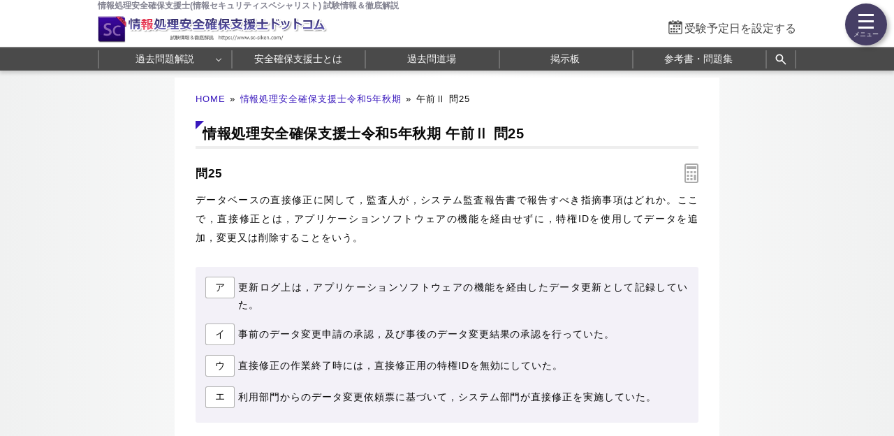

--- FILE ---
content_type: text/html; charset=utf-8
request_url: https://www.sc-siken.com/kakomon/05_aki/am2_25.html
body_size: 6464
content:
<!DOCTYPE html>
<html lang="ja">
<head>
<!-- Google tag (gtag.js) -->
<script async src="https://www.googletagmanager.com/gtag/js?id=G-K772XQSRSN"></script>
<script>
  window.dataLayer = window.dataLayer || [];
  function gtag(){dataLayer.push(arguments);}
  gtag('js', new Date());

  gtag('config', 'G-K772XQSRSN');
</script>
<meta name="viewport" content="width=1000,user-scalable=yes">
<link rel="alternate" media="only screen and (max-width:640px)" href="https://www.sc-siken.com/s/kakomon/05_aki/am2_25.html">
<link rel="canonical" href="https://www.sc-siken.com/kakomon/05_aki/am2_25.html">
<meta charset="UTF-8">
<meta name="format-detection" content="telephone=no">
<meta http-equiv="X-UA-Compatible" content="IE=Edge">
<meta name="keywords" content="情報処理安全確保支援士,情報セキュリティスペシャリスト,過去問題,令和5年秋期">
<meta property="og:site_name" content="情報処理安全確保支援士.com">
<meta property="og:title" content="情報処理安全確保支援士令和5年秋期問25 監査報告書で報告すべき指摘事項">
<meta property="og:type" content="article">
<meta property="og:image" content="https://www.sc-siken.com/img/ogimage.png">
<meta property="og:url" content="https://www.sc-siken.com/kakomon/05_aki/am2_25.html">
<link rel="stylesheet" href="/style.css?20260120">
<link rel="shortcut icon" href="/favicon.ico">
<title>情報処理安全確保支援士令和5年秋期問25 監査報告書で報告すべき指摘事項｜情報処理安全確保支援士.com</title>
</head>
<body>

<script>
if (typeof localStorage !== undefined) {
const theme = localStorage.getItem('NIGHT') || localStorage.getItem('NIGHTMODE') || 0;
if (theme == 1) document.body.className += ' night';
if (theme == 2) document.body.className += ' beige';
}
</script>

<!-- HEADER START -->
<header id="headerWrap" class="centeringBox">
<div id="header" class="centeringContent">
<h1>情報処理安全確保支援士(情報セキュリティスペシャリスト) 試験情報＆徹底解説</h1>
<a href="/"><img src="/img/title.png" width="629" height="66" id="logo" alt="情報処理安全確保支援士ドットコム" title="情報処理安全確保支援士ドットコム トップページ"></a>
<div id="countdown"></div>
</div>

<nav id="headerMenuWrap" class="centeringBox">
<div id="headerMenu" class="centeringContent">
<ul>
<li id="fastMenuBtn"><a href="/kakomon/07_aki/" title="過去問 解説">過去問題解説</a>
<li><a href="/scis.html" title="情報処理安全確保支援士とは">安全確保支援士とは</a>
<li><a href="/sckakomon.php" title="Webアプリ過去問道場">過去問道場</a>
<li><a href="/scbbs.php" title="情報処理安全確保支援士掲示板">掲示板</a>
<li><a href="/sctext.html" title="おすすめ参考書・問題集">参考書・問題集</a>
<li class="search_button"><a href="#" title="サイト内検索" onclick="return false;"><svg xmlns="http://www.w3.org/2000/svg" viewBox="0 -960 960 960" width="20px" height="20px" fill="#fff"><path d="M784-120 532-372q-30 24-69 38t-83 14q-109 0-184.5-75.5T120-580q0-109 75.5-184.5T380-840q109 0 184.5 75.5T640-580q0 44-14 83t-38 69l252 252-56 56ZM380-400q75 0 127.5-52.5T560-580q0-75-52.5-127.5T380-760q-75 0-127.5 52.5T200-580q0 75 52.5 127.5T380-400Z"></path></svg></a>
</ul>
</div>
</nav>
<div class="search_panel">
<div class="search_panel_inner centeringContent">
<script async src="https://cse.google.com/cse.js?cx=partner-pub-5061380080248584:1533959452"></script>
<div class="gcse-search"></div>
<div class="search_close_button">閉じる</div>
</div>
</div>
</header>
<!-- HEADER END -->

<!-- CONTENT START -->
<div id="contentWrap" class="centeringBox">
<div id="content" class="centeringContent">
<!-- MAINCOL START -->
<main id="mainCol">
<div class="pan"><a href="/">HOME</a>&raquo;<a href="./">情報処理安全確保支援士令和5年秋期</a>&raquo;<b>午前Ⅱ 問25</b></div>
<div class="main kako"><h2>情報処理安全確保支援士令和5年秋期 午前Ⅱ 問25</h2>
<h3 class="qno">問25<div id="calcBtn"></div></h3>
<div id="mondai">データベースの直接修正に関して，監査人が，システム監査報告書で報告すべき指摘事項はどれか。ここで，直接修正とは，アプリケーションソフトウェアの機能を経由せずに，特権IDを使用してデータを追加，変更又は削除することをいう。</div>

<div class="ansbg" style="margin:10px 0 50px"><ul class="selectList col1"><li><button class="selectBtn" id="t">ア</button><span id="select_a">更新ログ上は，アプリケーションソフトウェアの機能を経由したデータ更新として記録していた。</span></li><li><button class="selectBtn">イ</button><span id="select_i">事前のデータ変更申請の承認，及び事後のデータ変更結果の承認を行っていた。</span></li><li><button class="selectBtn">ウ</button><span id="select_u">直接修正の作業終了時には，直接修正用の特権IDを無効にしていた。</span></li><li><button class="selectBtn">エ</button><span id="select_e">利用部門からのデータ変更依頼票に基づいて，システム部門が直接修正を実施していた。</span></li></ul></div>

<div id="ans"></div>

<div class="ads_wrap">
<div class="ads_content" id="y696ee81a600c816940314191"><script async src="https://pagead2.googlesyndication.com/pagead/js/adsbygoogle.js?client=ca-pub-5061380080248584" crossorigin="anonymous"></script>
<!-- 336×280 SC -->
<ins class="adsbygoogle"
     style="display:inline-block;width:336px;height:280px"
     data-ad-client="ca-pub-5061380080248584"
     data-ad-slot="6123574259"></ins>
<script>
     (adsbygoogle = window.adsbygoogle || []).push({});
</script></div>
<div class="ads_content" id="y696ee81a600c816940314192"><script async src="https://pagead2.googlesyndication.com/pagead/js/adsbygoogle.js?client=ca-pub-5061380080248584" crossorigin="anonymous"></script>
<!-- 336×280 SC -->
<ins class="adsbygoogle"
     style="display:inline-block;width:336px;height:280px"
     data-ad-client="ca-pub-5061380080248584"
     data-ad-slot="6123574259"></ins>
<script>
     (adsbygoogle = window.adsbygoogle || []).push({});
</script></div>
</div>

<h3>分類 :</h3>
<div>マネジメント系 &raquo; システム監査 &raquo; システム監査</div>

<h3>正解 :</h3>
<div class="answerBox"><button id="showAnswerBtn">正解を表示する</button><span id="answerChar">ア</span></div>

<h3>解説 :</h3>
<div class="ansbg R3tfxFm5" id="kaisetsu"><strong>特権ID</strong>とは、システム上のあらゆる作業を可能にする、最高レベルの操作権限を有するアカウントです。主にシステム管理者等がシステムの管理や設定変更を行うために使用されます。特権IDは、システムに対するあらゆる行為が許されるので、不正アクセスや内部不正を防止する観点から厳格に運用管理する必要があります。<ul><li class="lia">正しい。操作ログの改ざんに当たり、特権IDの乱用として指摘事項に該当します。ログに事実とは異なる情報が残ることになり、また、誰がいつ操作したかが不明になってしまうため、完全性、真正性、責任追跡性、否認防止性を損なう行為と言えます。</li><li class="lii">特権IDが乱用されないように、承認プロセスを整備しているので適切な運用管理と言えます。</li><li class="liu">作業ごとに特権IDのアクセス権を払出し、使用後に無効化すれば、特権IDが乱用・誤用されるリスクを低減できるので適切な運用管理と言えます。</li><li class="lie">特権IDを使って勝手に変更しているのであれば問題となりますが、他部門からの申請に基づく変更であり、組織の正当な変更プロセスに基づいて変更しているものなので問題ありません。</li></ul></div>

<div class="social-btn-list_mini doujou">問題をシェア
<a class="social-btn tw-btn" rel="nofollow" target="_blank" href="//twitter.com/intent/tweet?text=%E6%83%85%E5%A0%B1%E5%87%A6%E7%90%86%E5%AE%89%E5%85%A8%E7%A2%BA%E4%BF%9D%E6%94%AF%E6%8F%B4%E5%A3%AB%E4%BB%A4%E5%92%8C5%E5%B9%B4%E7%A7%8B%E6%9C%9F%E5%8D%88%E5%89%8D2+%E5%95%8F25%0D%0A%0D%0A%23%E6%83%85%E5%A0%B1%E5%87%A6%E7%90%86%E5%AE%89%E5%85%A8%E7%A2%BA%E4%BF%9D%E6%94%AF%E6%8F%B4%E5%A3%AB%E8%A9%A6%E9%A8%93%0D%0A%23%E9%81%8E%E5%8E%BB%E5%95%8F%E9%81%93%E5%A0%B4&url=https%3A%2F%2Fwww.sc-siken.com%2Fkakomon%2F05_aki%2Fam2_25.html" onclick="window.open(this.href, null, 'width=600,height=400'); return false;"><i></i></a>
<a class="social-btn fb-btn" rel="nofollow" target="_blank" href="//www.facebook.com/sharer/sharer.php?u=https%3A%2F%2Fwww.sc-siken.com%2Fkakomon%2F05_aki%2Fam2_25.html&t=%E6%83%85%E5%A0%B1%E5%87%A6%E7%90%86%E5%AE%89%E5%85%A8%E7%A2%BA%E4%BF%9D%E6%94%AF%E6%8F%B4%E5%A3%AB%E4%BB%A4%E5%92%8C5%E5%B9%B4%E7%A7%8B%E6%9C%9F%E5%8D%88%E5%89%8D2+%E5%95%8F25%0D%0A%0D%0A%23%E6%83%85%E5%A0%B1%E5%87%A6%E7%90%86%E5%AE%89%E5%85%A8%E7%A2%BA%E4%BF%9D%E6%94%AF%E6%8F%B4%E5%A3%AB%E8%A9%A6%E9%A8%93%0D%0A%23%E9%81%8E%E5%8E%BB%E5%95%8F%E9%81%93%E5%A0%B4" onclick="window.open(this.href, null, 'width=600,height=400'); return false;"><i></i></a>
<a class="social-btn ln-btn" rel="nofollow" target="_blank" href="//line.me/R/msg/text/?%E6%83%85%E5%A0%B1%E5%87%A6%E7%90%86%E5%AE%89%E5%85%A8%E7%A2%BA%E4%BF%9D%E6%94%AF%E6%8F%B4%E5%A3%AB%E4%BB%A4%E5%92%8C5%E5%B9%B4%E7%A7%8B%E6%9C%9F%E5%8D%88%E5%89%8D2+%E5%95%8F25%0D%0A%0D%0A%23%E6%83%85%E5%A0%B1%E5%87%A6%E7%90%86%E5%AE%89%E5%85%A8%E7%A2%BA%E4%BF%9D%E6%94%AF%E6%8F%B4%E5%A3%AB%E8%A9%A6%E9%A8%93%0D%0A%23%E9%81%8E%E5%8E%BB%E5%95%8F%E9%81%93%E5%A0%B4https%3A%2F%2Fwww.sc-siken.com%2Fkakomon%2F05_aki%2Fam2_25.html" onclick="window.open(this.href, null, 'width=600,height=400'); return false;"><i></i></a>
<a class="social-btn link-btn" onClick="navigator.clipboard.writeText(location.href);alert('リンクをコピーしました');return false;"><i></i></a>
</div>

<div class="ads_wrap">
<div class="ads_content" id="p696ee81a600d110232167911"><script async src="https://pagead2.googlesyndication.com/pagead/js/adsbygoogle.js?client=ca-pub-5061380080248584" crossorigin="anonymous"></script>
<!-- Responsive SC -->
<ins class="adsbygoogle"
     style="display:block"
     data-ad-client="ca-pub-5061380080248584"
     data-ad-slot="6699537053"
     data-ad-format="rectangle"
     data-full-width-responsive="true"></ins>
<script>
     (adsbygoogle = window.adsbygoogle || []).push({});
</script></div>
<div class="ads_content" id="p696ee81a600d110232167912"><script async src="https://pagead2.googlesyndication.com/pagead/js/adsbygoogle.js?client=ca-pub-5061380080248584" crossorigin="anonymous"></script>
<!-- Responsive SC -->
<ins class="adsbygoogle"
     style="display:block"
     data-ad-client="ca-pub-5061380080248584"
     data-ad-slot="6699537053"
     data-ad-format="rectangle"
     data-full-width-responsive="true"></ins>
<script>
     (adsbygoogle = window.adsbygoogle || []).push({});
</script></div>
</div>

<ul id="btmNav"><li id="toprev"><a href="am2_24.html" title="前の問題">前の問題(問24)</a></li><li id="tohome"><a href="./" title="問題一覧">令和5年秋期問題一覧</a></li></ul>

<h4>出題歴</h4><ul class="recentList"><li><a href="https://www.sc-siken.com/kakomon/30_haru/am2_25.html">安全確保支援士 H30春期 問25</a></li></ul>

</div>

</main>
<!-- MAINCOL END -->

</div>
</div>
<!-- CONTENT END -->

<!-- FOOTER START -->
<footer id="footerWrap" class="centeringBox">
<div id="footer" class="centeringContent">
<div class="displaySelect">表示： <b>PC</b> ｜ <a href="/s/kakomon/05_aki/am2_25.html">モバイル</a></div>
<nav class="footerContent">
<a href="/thissiteis.html">利用規約</a>
<a href="/privacypolicy.html">プライバシーポリシー</a>
<a href="/tokushouhou.html">特商法に基づく表記</a>
<a href="/contact.html">お問い合わせ</a>
<a href="/config.html">表示設定</a>
<br>
<a href="/sitemap.html">サイトマップ</a>
<a href="/link.html">リンク</a>
<a href="/ads.html">広告の掲載について</a>
<a href="/contact_faq.html">よくある質問（FAQ）</a>
</nav>
<div class="minilogo" title="情報処理安全確保支援士ドットコム"></div>
</div>

<div id="footerBottomWrap" class="centeringBox">
<div id="footerBottom" class="centeringContent">
<small>&copy; 2014-<script>document.write(new Date().getFullYear());</script>　情報処理安全確保支援士ドットコム　All Rights Reserved.</small>
</div>
</div>
</footer>
<!-- FOOTER END -->

<button id="drawer_btn"><span></span><span></span><span></span></button>
<nav id="drawer_menu">

<div class="drawer_header">学習支援ツール</div>
<ul>
<li><a href="/sckakomon.php" title="過去問道場" data-tip="人気">
<svg xmlns="http://www.w3.org/2000/svg" height="24px" viewBox="0 -960 960 960" width="24px" fill="#555"><path d="M798.85-272.69 719.31-353l22.54-22.54 80.3 79.54-23.3 23.31ZM685-690.08l-22.54-21.54L742-791.15l23.31 22.53L685-690.08Zm-410 .77-79.54-80.31L218-792.15l80.31 79.53L275-689.31ZM160.38-272.69 137.85-296l79.53-78.54L240.69-353l-80.31 80.31Zm156.24 21L480-348.46l165.15 97.54-43.23-183.23 141.77-121.16-187.77-16.84L480-746.08l-75.15 173.93-187.77 16.07 142.77 121.93-43.23 182.46Zm-49 66.69 56.84-236L136-580.77l246.77-20.92L480-825l98 224.31 246.77 19.92L636.31-421l56.84 236L480-310.62 267.62-185Zm213.15-314Z"/></svg>
過去問道場</a></li>

<li><a href="/scbbs.php" title="掲示板" data-tip="質問・相談">
<svg xmlns="http://www.w3.org/2000/svg" height="24px" viewBox="0 -960 960 960" width="24px" fill="#555"><path d="M260-404h296v-32H260v32Zm0-132h440v-32H260v32Zm0-132h440v-32H260v32ZM136-172.92v-594.46q0-24.32 16.15-40.47T192.62-824h574.76q24.32 0 40.47 16.15T824-767.38v430.76q0 24.32-16.15 40.47T767.38-280h-524.3L136-172.92ZM230-312h537.38q9.24 0 16.93-7.69 7.69-7.69 7.69-16.93v-430.76q0-9.24-7.69-16.93-7.69-7.69-16.93-7.69H192.62q-9.24 0-16.93 7.69-7.69 7.69-7.69 16.93v518.15L230-312Zm-62 0v-480 480Z"/></svg>
掲示板</a>
</li>
</ul>

<div class="drawer_header">安全確保支援士 過去問題解説</div>
<ul>
<li class="drawer_accordion open"><a>
<svg xmlns="http://www.w3.org/2000/svg" height="24px" viewBox="0 -960 960 960" width="24px" fill="#555"><path d="M240.62-136q-24.32 0-40.47-16.5T184-192.62v-478.76q0-23.62 16.15-40.12Q216.3-728 240.62-728h102.76v-105.23h35.08V-728h206.16v-105.23h32V-728h102.76q24.32 0 40.47 16.5T776-671.38v478.76q0 23.62-16.15 40.12Q743.7-136 719.38-136H240.62Zm0-32h478.76q9.24 0 16.93-7.69 7.69-7.69 7.69-16.93v-310.76H216v310.76q0 9.24 7.69 16.93 7.69 7.69 16.93 7.69ZM216-535.39h528v-135.99q0-9.24-7.69-16.93-7.69-7.69-16.93-7.69H240.62q-9.24 0-16.93 7.69-7.69 7.69-7.69 16.93v135.99Zm0 0V-696v160.61Zm264.21 157.54q-10.59 0-18.79-7.98-8.19-7.98-8.19-18.57 0-10.6 7.98-18.79t18.58-8.19q10.59 0 18.79 7.98 8.19 7.98 8.19 18.57 0 10.6-7.98 18.79t-18.58 8.19Zm-156 0q-10.59 0-18.79-7.98-8.19-7.98-8.19-18.57 0-10.6 7.98-18.79t18.58-8.19q10.59 0 18.79 7.98 8.19 7.98 8.19 18.57 0 10.6-7.98 18.79t-18.58 8.19Zm312 0q-10.59 0-18.79-7.98-8.19-7.98-8.19-18.57 0-10.6 7.98-18.79t18.58-8.19q10.59 0 18.79 7.98 8.19 7.98 8.19 18.57 0 10.6-7.98 18.79t-18.58 8.19ZM480.21-240q-10.59 0-18.79-7.98-8.19-7.98-8.19-18.58 0-10.59 7.98-18.79 7.98-8.19 18.58-8.19 10.59 0 18.79 7.98 8.19 7.99 8.19 18.58 0 10.6-7.98 18.79T480.21-240Zm-156 0q-10.59 0-18.79-7.98-8.19-7.98-8.19-18.58 0-10.59 7.98-18.79 7.98-8.19 18.58-8.19 10.59 0 18.79 7.98 8.19 7.99 8.19 18.58 0 10.6-7.98 18.79T324.21-240Zm312 0q-10.59 0-18.79-7.98-8.19-7.98-8.19-18.58 0-10.59 7.98-18.79 7.98-8.19 18.58-8.19 10.59 0 18.79 7.98 8.19 7.99 8.19 18.58 0 10.6-7.98 18.79T636.21-240Z"/></svg>
年度別 過去問題</a>
	<ul id="testMenu">
	<li><a href="/kakomon/07_aki/" title="令和7年秋期">令和7年秋期</a>
	<li><a href="/kakomon/07_haru/" title="令和7年春期">令和7年春期</a>
	<li><a href="/kakomon/06_aki/" title="令和6年秋期">令和6年秋期</a>
	<li><a href="/kakomon/06_haru/" title="令和6年春期">令和6年春期</a>
	<li><a href="/kakomon/05_aki/" title="令和5年秋期">令和5年秋期</a>
	<li><a href="/kakomon/05_haru/" title="令和5年春期">令和5年春期</a>
	<li><a href="/kakomon/04_aki/" title="令和4年秋期">令和4年秋期</a>
	<li><a href="/kakomon/04_haru/" title="令和4年春期">令和4年春期</a>
	<li><a href="/kakomon/03_aki/" title="令和3年秋期">令和3年秋期</a>
	<li><a href="/kakomon/03_haru/" title="令和3年春期">令和3年春期</a>
	<li><a href="/kakomon/02_aki/" title="令和2年秋期">令和2年秋期</a>
	<li><a href="/kakomon/01_aki/" title="令和元年秋期">令和元年秋期</a>
	<li><a href="/kakomon/31_haru/" title="平成31年春期">平成31年春期</a>
	<li><a href="/kakomon/30_aki/" title="平成30年秋期">平成30年秋期</a>
	<li><a href="/kakomon/30_haru/" title="平成30年春期">平成30年春期</a>
	<li><a href="/kakomon/29_aki/" title="平成29年秋期">平成29年秋期</a>
	<li><a href="/kakomon/29_haru/" title="平成29年春期">平成29年春期</a>
	<li><a href="/kakomon/28_aki/" title="平成28年秋期">平成28年秋期</a>
	<li><a href="/kakomon/28_haru/" title="平成28年春期">平成28年春期</a>
	<li><a href="/kakomon/27_aki/" title="平成27年秋期">平成27年秋期</a>
	<li><a href="/kakomon/27_haru/" title="平成27年春期">平成27年春期</a>
	<li><a href="/kakomon/26_aki/" title="平成26年秋期">平成26年秋期</a>
	<li><a href="/kakomon/26_haru/" title="平成26年春期">平成26年春期</a>
	<li><a href="/kakomon/25_aki/" title="平成25年秋期">平成25年秋期</a>
	<li><a href="/kakomon/25_haru/" title="平成25年春期">平成25年春期</a>
	<li><a href="/kakomon/24_aki/" title="平成24年秋期">平成24年秋期</a>
	<li><a href="/kakomon/24_haru/" title="平成24年春期">平成24年春期</a>
	<li><a href="/kakomon/23_aki/" title="平成23年秋期">平成23年秋期</a>
	<li><a href="/kakomon/23_toku/" title="平成23年特別">平成23年特別</a>
	<li><a href="/kakomon/22_aki/" title="平成22年秋期">平成22年秋期</a>
	<li><a href="/kakomon/22_haru/" title="平成22年春期">平成22年春期</a>
	<li><a href="/kakomon/21_aki/" title="平成21年秋期">平成21年秋期</a>
	<li><a href="/kakomon/21_haru/" title="平成21年春期">平成21年春期</a>
	</ul>
</li>
</ul>

<ul>
<li class="drawer_accordion"><a>
<svg xmlns="http://www.w3.org/2000/svg" height="20px" viewBox="0 -960 960 960" width="20px" fill="#555"><path d="M464-308h32v-220h-32v220Zm15.79-268.92q8.67 0 14.75-5.87t6.08-14.54q0-8.67-5.87-14.75-5.87-6.07-14.54-6.07-8.67 0-14.75 5.86-6.08 5.87-6.08 14.54 0 8.67 5.87 14.75t14.54 6.08Zm.62 440.92q-70.95 0-133.69-26.84-62.73-26.84-109.86-73.92t-73.99-109.72Q136-409.11 136-480.32q0-71.22 26.84-133.46 26.84-62.23 73.92-109.36t109.72-73.99Q409.11-824 480.32-824q71.22 0 133.46 26.84 62.23 26.84 109.36 73.92t73.99 109.48Q824-551.36 824-480.41q0 70.95-26.84 133.69-26.84 62.73-73.92 109.86t-109.48 73.99Q551.36-136 480.41-136Zm-.41-32q130 0 221-91t91-221q0-130-91-221t-221-91q-130 0-221 91t-91 221q0 130 91 221t221 91Zm0-312Z"/></svg>
安全確保支援士 試験情報</a>
	<ul>
	<li><a href="/scis.html" title="情報処理安全確保支援士とは">情報処理安全確保支援士とは</a>
	<li><a href="/shienshi.html" title="情報処理安全確保支援士制度について">情報処理安全確保支援士制度</a>
	<li><a href="/scgaiyou.html" title="支援士試験の概要">試験の概要</a>
	<li><a href="/sckeisiki.html" title="試験の形式と合格基準">試験の形式と合格基準</a>
	<li><a href="/schani.html" title="出題範囲">出題範囲</a>
	<li><a href="/scnanido.html" title="情報処理安全確保支援士の難易度">試験の難易度</a>
	<li><a href="/sctext.html" title="おすすめ参考書・問題集">おすすめ参考書&amp;問題集</a>
	<li><a href="/sctoukei.html" title="統計情報">統計情報</a>
	<li><a href="/faq.html" title="FAQ">支援士 FAQ</a>
	</ul>
</li>
</ul>

<a href="https://twitter.com/kakomon_doujou?ref_src=twsrc%5Etfw" class="twitter-follow-button" data-size="large" data-lang="ja" data-show-count="false">Follow @kakomon_doujou</a><script async src="https://platform.twitter.com/widgets.js"></script>

</nav>
<a href="#header" id="toTop"><span>&#9650;</span><br>Pagetop</a>

<div id="canvas_answer_back"></div>
<canvas id="canvas_answer_front" width="200" height="260"></canvas>

<!-- SCRIPT START -->
<script src="//ajax.googleapis.com/ajax/libs/jquery/3.4.1/jquery.min.js"></script>
<script src="/js/sc.js"></script>
<!-- SCRIPT END -->
</body>
</html>

--- FILE ---
content_type: text/html; charset=utf-8
request_url: https://www.google.com/recaptcha/api2/aframe
body_size: 113
content:
<!DOCTYPE HTML><html><head><meta http-equiv="content-type" content="text/html; charset=UTF-8"></head><body><script nonce="LdlxYsEM5S_f01-743QrAg">/** Anti-fraud and anti-abuse applications only. See google.com/recaptcha */ try{var clients={'sodar':'https://pagead2.googlesyndication.com/pagead/sodar?'};window.addEventListener("message",function(a){try{if(a.source===window.parent){var b=JSON.parse(a.data);var c=clients[b['id']];if(c){var d=document.createElement('img');d.src=c+b['params']+'&rc='+(localStorage.getItem("rc::a")?sessionStorage.getItem("rc::b"):"");window.document.body.appendChild(d);sessionStorage.setItem("rc::e",parseInt(sessionStorage.getItem("rc::e")||0)+1);localStorage.setItem("rc::h",'1768930185920');}}}catch(b){}});window.parent.postMessage("_grecaptcha_ready", "*");}catch(b){}</script></body></html>